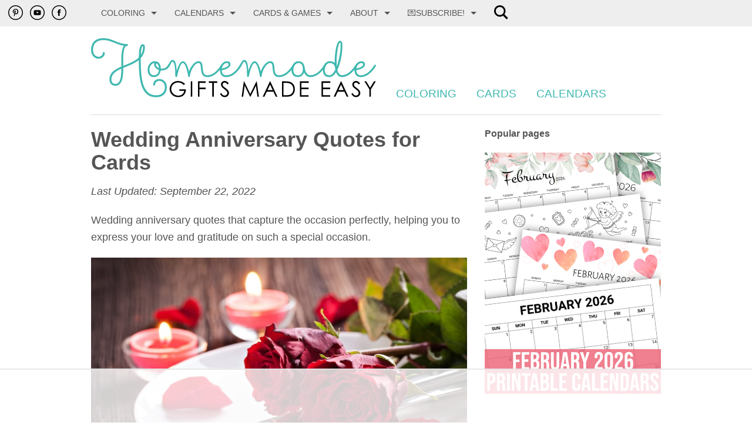

--- FILE ---
content_type: text/html; charset=UTF-8
request_url: https://www.homemade-gifts-made-easy.com/wedding-anniversary-quotes.html
body_size: 20079
content:
<!doctype html>
<html lang="en">
<head> <meta charset="utf-8"/>
<title>65+ Wedding Anniversary Quotes</title>
<meta name="Description" content="Over 65 Wedding anniversary quotes and saying to help you to express your love on such a special occasion.">
<!-- start: SSI zz-end-of-head.shtml --><!--
--><!-- begin zz-end-of-head -->
<meta name="viewport" content="width=device-width, initial-scale=1.0"/>
<!-- Google Tag Manager -->
<script>(function(w,d,s,l,i){w[l]=w[l]||[];w[l].push({'gtm.start':new Date().getTime(),event:'gtm.js'});var f=d.getElementsByTagName(s)[0],j=d.createElement(s),dl=l!='dataLayer'?'&l='+l:'';j.async=true;j.src='https://www.googletagmanager.com/gtm.js?id='+i+dl;f.parentNode.insertBefore(j,f);})(window,document,'script','dataLayer','GTM-KZLJN8');</script>
<!-- End Google Tag Manager -->
<link rel="stylesheet" href="https://www.homemade-gifts-made-easy.com/support-files/app.min.css.pagespeed.ce.tHtJwXpA-9.css">
<!-- Begin Raptive Items -->
<!-- AdThrive Head Tag Manual -->
<script data-no-optimize="1" data-cfasync="false">(function(w,d){w.adthrive=w.adthrive||{};w.adthrive.cmd=w.adthrive.cmd||[];w.adthrive.plugin='adthrive-ads-manual';w.adthrive.host='ads.adthrive.com';var s=d.createElement('script');s.async=true;s.referrerpolicy='no-referrer-when-downgrade';s.src='https://'+w.adthrive.host+'/sites/67994a93c0ed9d61cc5c1c98/ads.min.js?referrer='+w.encodeURIComponent(w.location.href)+'&cb='+(Math.floor(Math.random()*100)+1);var n=d.getElementsByTagName('script')[0];n.parentNode.insertBefore(s,n);})(window,document);</script>
<!-- End of AdThrive Head Tag -->
<!-- end zz-end-of-head -->
<!--
--><!-- end: SSI zz-end-of-head.shtml -->
<meta http-equiv="Content-Type" content="text/html; charset=UTF-8"/>
<script src="https://www.homemade-gifts-made-easy.com/sd/support-files/fix.js.pagespeed.jm.3phKUrh9Pj.js"></script> <!-- start: tool_blocks.sbi_html_head -->
<link rel="icon" type="image/png" href="/xfavicon-48x48.png.pagespeed.ic.Sepayhrc9X.webp" sizes="48x48"> <link rel="icon" type="image/png" href="/xfavicon-16x16.png.pagespeed.ic.kgvv_zopbT.webp" sizes="16x16"> <link rel="icon" type="image/png" href="/xfavicon-32x32.png.pagespeed.ic.zy7ASYl59E.webp" sizes="32x32"> <link rel="icon" type="image/png" href="/xfavicon-48x48.png.pagespeed.ic.Sepayhrc9X.webp" sizes="48x48"><link rel="canonical" href="https://www.homemade-gifts-made-easy.com/wedding-anniversary-quotes.html"/>
<link rel="alternate" type="application/rss+xml" title="RSS" href="https://www.homemade-gifts-made-easy.com/free-homemade-gift-ideas.xml">
<meta property="og:site_name" content="Homemade-Gifts-Made-Easy.com"/>
<meta property="og:title" content="65+ Wedding Anniversary Quotes"/>
<meta property="og:description" content="Over 65 Wedding anniversary quotes and saying to help you to express your love on such a special occasion."/>
<meta property="og:type" content="article"/>
<meta property="og:url" content="https://www.homemade-gifts-made-easy.com/wedding-anniversary-quotes.html"/>
<meta property="og:image" content="https://www.homemade-gifts-made-easy.com/image-files/wedding-anniversary-quotes-800x533.jpg"/>
<meta property="og:image" content="https://www.homemade-gifts-made-easy.com/image-files/printable-anniversary-cards-montage-1080x1620.png"/>
<meta property="og:image" content="https://www.homemade-gifts-made-easy.com/image-files/anniversary-subway-art-poster-300x300.jpg"/>
<meta property="og:image" content="https://www.homemade-gifts-made-easy.com/free-homemade-gift-ideas-fb.png"/>
<meta property="og:image" content="https://www.homemade-gifts-made-easy.com/image-files/romantic-coupons-300x300.jpg"/>
<meta property="og:image" content="https://www.homemade-gifts-made-easy.com/image-files/personalized-gift-for-boyfriend-300x300.jpg"/>
<meta property="fb:app_id" content="290918430930718"/>
<!-- SD --><link rel="preconnect" href="https://fonts.gstatic.com/" crossorigin>
<script>var https_page=0</script>
<script src="//www.homemade-gifts-made-easy.com/sd/support-files/gdprcookie.js.pagespeed.jm.3c0y0DYqmB.js" async defer></script><!-- end: tool_blocks.sbi_html_head --></head>
<body>
<!-- start: SSI zz-top-body.shtml --><!--
--><!-- Begin zz-top-body -->
<!-- Google Tag Manager (noscript) -->
<noscript><iframe src="https://www.googletagmanager.com/ns.html?id=GTM-KZLJN8" height="0" width="0" style="display:none;visibility:hidden"></iframe></noscript>
<!-- End Google Tag Manager (noscript) -->
<!-- End zz-top-body --><!--
--><!-- end: SSI zz-top-body.shtml -->
<div class="off-canvas-wrap" data-offcanvas>
<div class="inner-wrap">
<!-- start: SSI zz-top-bar.shtml --><!--
--><nav class="top-bar" data-topbar role="navigation" data-options="mobile_show_parent_link:false; custom_back_text:true; back_text:&#9668; BACK">
<ul class="title-area">
<!-- Social icons -->
<li class="name">
<!-- Pinterest Icon -->
<a href="https://www.pinterest.com.au/homemadegift/" style="padding-left:4px; padding-right:4px; margin-left:10px; position:relative; top:8px;">
<img data-lazyload="off" style="height:25px;" src="[data-uri]" alt="pinterest icon homemade gifts made easy">
</a>
<!-- Youtube Icon -->
<a href="https://www.youtube.com/user/homemadegifts" style="padding-left:4px; padding-right:4px; position:relative; top:8px;">
<img data-lazyload="off" style="height:25px;" src="[data-uri]" alt="youtube icon homemade gifts made easy">
</a>
<!-- Facebok Icon -->
<a href="https://www.facebook.com/homemade.gifts.made.easy/" style="padding-left:4px; padding-right:4px; position:relative; top:8px; margin-right:40px;">
<img data-lazyload="off" style="height:25px;" src="[data-uri]" alt="facebook icon homemade gifts made easy">
</a>
</li>
<!-- Remove the class "menu-icon" to get rid of menu icon. Take out "Menu" to just have icon alone -->
<li class="toggle-topbar menu-icon"><a href="#"><span>Menu</span></a></li>
</ul>
<section class="top-bar-section">
<!-- Left Nav Section -->
<ul class="left">
<li class="has-dropdown">
<a href="#">Coloring</a>
<ul class="dropdown">
<li><a href="https://www.homemade-gifts-made-easy.com/winter-coloring-pages.html">Winter Coloring ❄️</a></li>
<li><a href="https://www.homemade-gifts-made-easy.com/new-year-coloring-pages.html">New Year 🎆</a></li>
<li><a href="https://www.homemade-gifts-made-easy.com/valentines-day-coloring-pages.html">Valentine's 💝</a></li>
<li><a href="https://www.homemade-gifts-made-easy.com/coloring-pages.html">Kids</a></li>
<li><a href="https://www.homemade-gifts-made-easy.com/adult-coloring-pages.html">Adults</a></li>
<li><a href="https://www.homemade-gifts-made-easy.com/coloring-pages-for-girls.html">Girls</a></li>
<li><a href="https://www.homemade-gifts-made-easy.com/coloring-pages-for-teens.html">Teens</a></li>
<li><a href="https://www.homemade-gifts-made-easy.com/toddler-coloring-pages.html">Toddlers</a></li>
<li><a href="https://www.homemade-gifts-made-easy.com/animal-coloring-pages.html">Animals</a></li>
<li><a href="https://www.homemade-gifts-made-easy.com/color-by-number-printable.html">Color By Number</a></li>
</ul>
</li>
<li class="has-dropdown">
<a href="#">Calendars</a>
<ul class="dropdown">
<li class="has-dropdown">
<a href="#">Printables by Month and Year</a>
<ul class="dropdown">
<li><a href="https://www.homemade-gifts-made-easy.com/december-2025-calendar.html">December 2025</a></li>
<li><a href="https://www.homemade-gifts-made-easy.com/january-2026-calendar.html">January 2026</a></li>
<li><a href="https://www.homemade-gifts-made-easy.com/february-2026-calendar.html">February 2026</a></li>
<li><a href="https://www.homemade-gifts-made-easy.com/march-2026-calendar.html">March 2026</a></li>
</ul>
</li>
<li><a href="https://www.homemade-gifts-made-easy.com/2026-calendar.html">2026 Printable Calendars</a></li>
<li><a href="https://www.homemade-gifts-made-easy.com/2025-calendar.html">2025 Calendars</a></li>
<li><a href="https://www.homemade-gifts-made-easy.com/weekly-calendar.html">Weekly Calendar Templates</a></li>
<li><a href="https://www.homemade-gifts-made-easy.com/daily-planner-template.html">Daily Planner Templates</a></li>
</ul>
</li>
<li class="has-dropdown">
<a href="#">Cards & Games</a>
<ul class="dropdown">
<li><a href="https://www.homemade-gifts-made-easy.com/free-printable-cards.html">Printable Cards</a></li>
<li><a href="https://www.homemade-gifts-made-easy.com/printable-birthday-cards.html">Birthday Cards</a></li>
<li><a href="https://www.homemade-gifts-made-easy.com/newspaper-generator.html">Newspaper Generator</a></li>
<li><a href="https://www.homemade-gifts-made-easy.com/dot-to-dot-printables.html">Dot-to-Dot Printables</a></li>
<li><a href="https://www.homemade-gifts-made-easy.com/name-tracing-generator.html">Name Tracing Generator</a></li>
<li><a href="https://www.homemade-gifts-made-easy.com/word-search-printable.html">Word Searches</a></li>
<li><a href="https://www.homemade-gifts-made-easy.com/coloring-contest-spring-2025.html">Coloring Contest</a></li>
</ul>
</li>
<li class="has-dropdown">
<a href="#">About</a>
<ul class="dropdown">
<li><a href="https://www.homemade-gifts-made-easy.com/about-me.html">About Us</a></li>
<li><a href="https://www.homemade-gifts-made-easy.com/homemade-gifts-shop.html">Shop</a></li>
<li><a href="https://www.homemade-gifts-made-easy.com/takedown-policy.html">Takedown Policy</a></li>
</ul>
</li>
<!--Beehiiv subscribe form-->
<li class="has-dropdown">
<a href="#">💌Subscribe!</a>
<ul class="dropdown">
<li>
<div id="beehiiv-wrap" style="
							width:384px !important;
							height:171px !important;
							max-width:100% !important;
							overflow:hidden !important;
							">
<iframe id="beehiiv-iframe" src="https://subscribe-forms.beehiiv.com/08af991c-0c4d-41c7-862c-8bc57942b2da" frameborder="0" scrolling="yes" style="
							width:480px !important;
							height:214px !important;
							transform:scale(0.8) !important;
							transform-origin:top left !important;
							margin:0 !important;
							border:0 !important;
							background:transparent !important;
							display:block !important;
							">
</iframe>
</div>
</li>
</ul>
</li>
<!-- Search Icon -->
<li>
<a href="https://www.homemade-gifts-made-easy.com/search.html">
<svg style="position:relative; top:6px;" xmlns="http://www.w3.org/2000/svg" width="24" height="24" viewBox="0 0 24 24">
<title>search icon for homemade gifts made easy</title>
<path d="M23.809 21.646l-6.205-6.205c1.167-1.605 1.857-3.579 1.857-5.711 0-5.365-4.365-9.73-9.731-9.73-5.365 0-9.73 4.365-9.73 9.73 0 5.366 4.365 9.73 9.73 9.73 2.034 0 3.923-.627 5.487-1.698l6.238 6.238 2.354-2.354zm-20.955-11.916c0-3.792 3.085-6.877 6.877-6.877s6.877 3.085 6.877 6.877-3.085 6.877-6.877 6.877c-3.793 0-6.877-3.085-6.877-6.877z"/>
</svg>
</a>
</li>
</ul>
<!-- Right Nav Section -->
<ul class="right">
<!-- Search Icon -->
<!-- <li>
				<a  href="https://www.homemade-gifts-made-easy.com/search.html">
					<svg style="position:relative; top:6px;" xmlns="http://www.w3.org/2000/svg" width="24" height="24" viewBox="0 0 24 24">
						<title>search icon for homemade gifts made easy</title>
						<path d="M23.809 21.646l-6.205-6.205c1.167-1.605 1.857-3.579 1.857-5.711 0-5.365-4.365-9.73-9.731-9.73-5.365 0-9.73 4.365-9.73 9.73 0 5.366 4.365 9.73 9.73 9.73 2.034 0 3.923-.627 5.487-1.698l6.238 6.238 2.354-2.354zm-20.955-11.916c0-3.792 3.085-6.877 6.877-6.877s6.877 3.085 6.877 6.877-3.085 6.877-6.877 6.877c-3.793 0-6.877-3.085-6.877-6.877z"/>
					</svg>
				</a>
			</li> -->
</ul>
</section>
</nav>
<!--
--><!-- end: SSI zz-top-bar.shtml -->
<!-- start: SSI zz-above-header.shtml --><!--
--><!-- begin zz-above-header -->
<!-- end zz-above-header --><!--
--><!-- end: SSI zz-above-header.shtml -->
<!-- start: SSI zz-header.shtml --><!--
--><!-- Begin header -->
<div id="header" class="show-for-medium-up">
<div class="row">
<div class="small-12 columns">
<a href="https://www.homemade-gifts-made-easy.com/index.html">
<!-- HGME Logo -->
<img data-lazyload="off" style="width:50%; max-width:522px; vertical-align:baseline;" alt="Homemade Gifts Made Easy Logo" src="data:image/svg+xml;utf8,%3Csvg xmlns='http://www.w3.org/2000/svg' width='100%25' height='100%25' viewBox='0 0 799 166' fill-rule='nonzero' stroke-linejoin='round' stroke-miterlimit='2' xmlns:v='https://vecta.io/nano'%3E%3Cpath d='M263.5 127.9l-3.3 3.1c-2.4-2.4-5-4.1-7.9-5.4-2.8-1.2-5.6-1.8-8.3-1.8-3.4 0-6.6.8-9.6 2.5s-5.4 3.9-7.1 6.7a16.99 16.99 0 0 0-2.5 9c0 3.2.9 6.3 2.6 9.2s4.1 5.2 7.2 6.9 6.4 2.5 10 2.5c4.4 0 8.1-1.2 11.2-3.7s4.9-5.7 5.4-9.7h-13.7v-4.1H266c0 6.6-2 11.9-5.9 15.8s-9.1 5.8-15.6 5.8c-7.9 0-14.2-2.7-18.8-8.1-3.6-4.2-5.3-9-5.3-14.4 0-4.1 1-7.8 3.1-11.3 2-3.5 4.8-6.2 8.4-8.2s7.6-3 12.1-3c3.6 0 7.1.7 10.3 2 3.1 1.2 6.2 3.3 9.2 6.2zm16.1-7.2h4.3v42.9h-4.3zm20.1 0h21.5v4.2H304v13.4h17.2v4.2H304v21.1h-4.3v-42.9zm30.7 4.2v-4.2h23.5v4.2h-9.6v38.7h-4.4v-38.7h-9.5zm31.2 30.7l3.6-2.2c2.6 4.7 5.5 7.1 8.9 7.1 1.4 0 2.8-.3 4.1-1a7.58 7.58 0 0 0 2.9-2.7c.7-1.1 1-2.3 1-3.6 0-1.4-.5-2.8-1.5-4.2-1.3-1.9-3.8-4.2-7.3-6.9-3.6-2.7-5.8-4.7-6.7-5.9-1.5-2-2.3-4.2-2.3-6.6 0-1.9.4-3.6 1.3-5.1s2.2-2.7 3.8-3.6 3.4-1.3 5.3-1.3c2 0 3.9.5 5.7 1.5s3.6 2.8 5.6 5.5l-3.5 2.7c-1.6-2.1-3-3.5-4.1-4.2s-2.4-1-3.7-1c-1.7 0-3.1.5-4.2 1.6-1.1 1-1.6 2.3-1.6 3.9 0 .9.2 1.8.6 2.7s1.1 1.8 2.1 2.9c.6.5 2.4 2 5.5 4.3 3.7 2.7 6.3 5.2 7.6 7.3 1.4 2.1 2.1 4.3 2.1 6.4 0 3.1-1.2 5.8-3.5 8.1s-5.2 3.4-8.6 3.4c-2.6 0-5-.7-7.1-2.1s-4.2-3.8-6-7zm60.7 8l6.1-42.9h.7l17.4 35.2 17.3-35.2h.7l6.2 42.9h-4.2l-4.2-30.7-15.2 30.7H446l-15.3-30.9-4.2 30.9h-4.2zm80.3-42.9l20 42.9H518l-6.7-14.1h-18.5l-6.7 14.1h-4.8l20.3-42.9h1zm-.5 9.1l-7.4 15.5h14.7l-7.3-15.5zm33.2 33.8v-42.9h8.9c6.4 0 11.1.5 14 1.5 4.2 1.5 7.4 4 9.8 7.6 2.3 3.6 3.5 7.9 3.5 12.9 0 4.3-.9 8.1-2.8 11.3-1.9 3.3-4.3 5.7-7.2 7.2-3 1.6-7.1 2.3-12.5 2.3h-13.7v.1zm4.1-4.1h5c5.9 0 10-.4 12.3-1.1 3.2-1 5.8-2.9 7.6-5.7s2.8-6.1 2.8-10c0-4.1-1-7.7-3-10.6s-4.8-4.9-8.4-6c-2.7-.8-7.1-1.2-13.3-1.2h-3v34.6zm46.3-38.8h24.6v4.2H590v13.4h20.1v4.2H590v16.9h20.1v4.2h-24.4v-42.9zm60.5 0h24.6v4.2h-20.3v13.4h20.1v4.2h-20.1v16.9h20.1v4.2h-24.4v-42.9zm55.5 0l20 42.9h-4.6l-6.7-14.1h-18.5l-6.7 14.1h-4.8l20.3-42.9h1zm-.6 9.1l-7.4 15.5h14.7l-7.3-15.5zm28.8 25.8l3.6-2.2c2.6 4.7 5.5 7.1 8.9 7.1 1.4 0 2.8-.3 4.1-1a7.58 7.58 0 0 0 2.9-2.7c.7-1.1 1-2.3 1-3.6 0-1.4-.5-2.8-1.5-4.2-1.3-1.9-3.8-4.2-7.3-6.9-3.6-2.7-5.8-4.7-6.7-5.9-1.5-2-2.3-4.2-2.3-6.6 0-1.9.4-3.6 1.3-5.1s2.2-2.7 3.8-3.6 3.4-1.3 5.3-1.3c2 0 3.9.5 5.7 1.5s3.6 2.8 5.6 5.5l-3.5 2.7c-1.6-2.1-3-3.5-4.1-4.2s-2.4-1-3.7-1c-1.7 0-3.1.5-4.2 1.6-1.1 1-1.6 2.3-1.6 3.9 0 .9.2 1.8.6 2.7s1.1 1.8 2.1 2.9c.6.5 2.4 2 5.5 4.3 3.7 2.7 6.3 5.2 7.6 7.3 1.4 2.1 2.1 4.3 2.1 6.4 0 3.1-1.2 5.8-3.5 8.1-2.4 2.3-5.2 3.4-8.6 3.4-2.6 0-5-.7-7.1-2.1-2.3-1.4-4.2-3.8-6-7zm36.8-34.9h4.9l11 17.7 10.8-17.7h5l-13.6 22.4v20.5h-4.2v-20.5l-13.9-22.4z'/%3E%3Cg fill='%233fb8af'%3E%3Cpath d='M133.9 61.1C121.7 71.2 105 77 90.1 83.1v6.4c0 30.2-8.4 43.6-21.6 43.6-10.5 0-17-7.4-17-17.7 0-18.9 15.1-28 33.3-35.8V59.4c0-20.1 2.9-32.3 7.4-38.1-20.2-2.9-37.4-16-56.7-16-21.9 0-30.1 11.4-30.1 27.6 0 11.1 6.4 19.2 16 19.2 6.3 0 11.6-5.5 11.6-10.4 0-1.7.6-2.8 2.8-2.8 1.8 0 2.6 1.7 2.6 2.8 0 7.4-6.5 15.6-17 15.6C8.7 57.3 0 47.1 0 32.9 0 13.7 10.6 0 35.4 0c23.2 0 40.7 16.5 64.4 16.5 1.9 0 3.6.6 3.6 2.7 0 1.9-1.5 2.7-2.9 2.7-6 0-10.4 10.1-10.4 37.2v18.3C105.8 71 122.9 65 133.9 54c.4-20.1 2.4-37 10.9-37 5.4 0 6 5 6 7.9 0 13.4-4.6 23.3-11.5 31v5c0 48.5 3.8 98.7 42.7 98.7v.1c16.4 0 25-9.3 25-22.5 0-10.4-6.4-17.9-16-17.9-6.5 0-11.6 5.5-11.6 10.4 0 1.7-.6 2.8-2.8 2.8-1.8 0-2.6-1.7-2.6-2.8 0-7.4 6.5-15.6 17-15.6 12.7 0 21.4 9.7 21.4 23.2 0 16.1-10.4 27.8-30.3 27.8-44.3-.1-48.2-53.4-48.2-104zM84.8 89.4v-4.1c-15.7 6.9-27.9 15-27.9 30.2 0 7.2 4.5 12.4 11.6 12.4 10.3 0 16.3-12.1 16.3-38.5zM139.6 47c3.8-5.9 6.1-13.1 6.1-22 0-.9-.4-2.6-1.2-2.6-2.5 0-4.2 10.8-4.9 24.6zm56 38.1c.6.1 1.4.1 2 .1 8.3 0 12.8-1.9 18-9.7.9-1.3 1.8-2.7 3.1-2.7s2.6.8 2.6 1.9c0 .9-.9 2.9-1.9 4.5-5.4 7.9-12 11.1-21.8 11.1-.8 0-1.5 0-2.3-.1-1.4 9.9-8.2 18.6-18.8 18.6-10.5 0-17.9-6.5-17.9-21 0-11.4 8.3-23.4 19.6-23.4s17.1 8.4 17.4 20.7zm-5.2 4c-7-2.4-13.6-8.2-13.6-15.9 0-1.4.1-2.7.6-3.7-7.6.6-13.7 9.9-13.7 18.3 0 10.9 5.4 15.9 12.8 15.9 8.5 0 13-6.9 13.9-14.6zm-6.7-18.3c-1 .3-1.8 1-1.8 2.4 0 4.9 3.8 8.6 8.4 10.5-.4-6-2.6-10.7-6.6-12.9z'/%3E%3Cpath d='M217.4 80.3c-1.3 0-2.6-.9-2.6-2.4 0-.9.9-2.3.9-2.3 6.7-10.9 7.7-14.5 13.2-14.5 6.7 0 9 5.6 11.3 29.8 3.7-11.8 9.7-26.5 17.5-26.5 8.3 0 13.9 16.6 17 28.7 4.7-13.8 15.4-28.7 27-28.7 9.7 0 10.8 9.9 11.6 20.6.8 9.5 1.7 18.7 13.1 18.7 16.9 0 30.5-16.5 37.8-28.2 0 0 .8-1.4 2.3-1.4 1.4 0 2.4.9 2.4 2 0 1.3-1 3.1-1 3.1-8.1 12.4-22.8 29.6-41.5 29.6-15.2 0-17.3-12.2-18.2-23-.8-8.6-.9-16.3-6.7-16.3-11.9 0-23.2 22.8-24.2 36.7-.1 1.3-1.3 2.4-2.6 2.4a2.65 2.65 0 0 1-2.6-2.6c0-1.8-6.1-36.6-14.6-36.6-8.7 0-16.1 37.1-16.1 37.1-.4 1.2-1.3 2-2.6 2-1.4 0-2.6-1.2-2.6-2.4 0-35.1-5.1-40.1-7.6-40.1-3.2 0-5 6.5-9.5 13.1.1.5-.6 1.2-1.7 1.2z'/%3E%3Cpath d='M390.9 73.4c0 11.3-20.1 15.5-24.4 16.3.5 9.7 5.6 14.1 12.7 14.1 17 0 30.5-16.5 37.8-28.2 0 0 .8-1.4 2.3-1.4 1.4 0 2.4.9 2.4 2 0 1.3-1 3.1-1 3.1-8.1 12.4-22.8 29.6-41.5 29.6-10.5 0-17.9-6.5-17.9-21 0-11.4 8.3-23.4 19.6-23.4 6.3-.1 10 3.5 10 8.9zm-24.3 11.3c6.1-1.2 19.2-4.4 19.2-11.4 0-2.3-1.9-3.8-5-3.8-7 0-12.9 7.4-14.2 15.2z'/%3E%3Cpath d='M418.5 80.3c-1.3 0-2.6-.9-2.6-2.4 0-.9.9-2.3.9-2.3 6.7-10.9 7.7-14.5 13.2-14.5 6.7 0 9 5.6 11.3 29.8 3.7-11.8 9.7-26.5 17.5-26.5 8.3 0 13.9 16.6 17 28.7 4.7-13.8 15.4-28.7 27-28.7 9.7 0 10.8 9.9 11.6 20.6.8 9.5 1.7 18.7 13.1 18.7 16.9 0 30.5-16.5 37.8-28.2 0 0 .8-1.4 2.3-1.4 1.4 0 2.4.9 2.4 2 0 1.3-1 3.1-1 3.1-8.1 12.4-22.8 29.6-41.5 29.6-15.2 0-17.3-12.2-18.2-23-.8-8.6-.9-16.3-6.7-16.3-11.9 0-23.2 22.8-24.2 36.7-.1 1.3-1.3 2.4-2.6 2.4a2.65 2.65 0 0 1-2.6-2.6c0-1.8-6.1-36.6-14.6-36.6-8.7 0-16.1 37.1-16.1 37.1-.4 1.2-1.3 2-2.6 2-1.4 0-2.6-1.2-2.6-2.4 0-35.1-5.1-40.1-7.5-40.1-3.2 0-5 6.5-9.5 13.1-.1.5-.7 1.2-1.8 1.2z'/%3E%3Cpath d='M598.9 81.5c1.5 11.5 5.9 22.1 16.6 22.1 17 0 30.5-16.5 37.8-28.2 0 0 1-1.4 2.3-1.4 1.4 0 2.4.9 2.4 2 0 1.3-1 3.1-1 3.1-8.1 12.4-22.8 29.6-41.5 29.6-9.3 0-14.8-5.4-18.2-12.9-2.7 7.3-8.7 12.9-17.3 12.9-10.5 0-17.9-6.1-17.9-19.7 0-12 6.8-24.6 19.6-24.6 10.2.1 15.8 6.9 17.2 17.1zm-17.1-11.9c-9.3 0-14.5 10-14.5 19.5 0 10 5.4 14.6 12.8 14.6 9.5 0 13.9-8.7 13.9-17.4 0-9.9-3.9-16.7-12.2-16.7z'/%3E%3Cpath d='M743.6 74.1c1.4 0 2.4.9 2.4 2 0 1.3-1 3.1-1 3.1-8.1 12.4-22.8 29.6-41.5 29.6-8.6 0-13.4-5.8-16.4-13.7-5.2 8.4-11.6 13.7-19.1 13.7-10.5 0-17.9-6.1-17.9-19.7 0-12 6.8-24.7 19.6-24.7 5.8 0 10.2 1.7 13.6 4.6v-3.5c0-27.4 5.8-58 14.8-58 4.7 0 6.8 4.4 6.8 12.4 0 21.8-5.1 50.3-14.3 69 1.9 8.3 5.8 14.7 12.9 14.7 17 0 30.5-16.5 37.8-28.2 0 .1 1.1-1.3 2.3-1.3zm-75.5 29.6c6.4 0 12.2-6.4 17-16.1-.4-2-.8-4.1-1-6.3-1.4-7.2-6-11.8-14.3-11.8-9.3 0-14.5 10.1-14.5 19.6 0 10 5.3 14.6 12.8 14.6zm20.4-38.2c0 4 0 8.6.5 13.2 6.8-18 10.9-42 10.9-58.7 0-4.5-.3-7.3-1.5-7.3-4.7 0-9.9 29.8-9.9 52.8z'/%3E%3Cpath d='M768.1 73.4c0 11.3-20.1 15.5-24.4 16.3.5 9.7 5.6 14.1 12.7 14.1 17 0 30.5-16.5 37.8-28.2 0 0 .8-1.4 2.3-1.4 1.4 0 2.4.9 2.4 2 0 1.3-1 3.1-1 3.1-8.1 12.4-22.8 29.6-41.5 29.6-10.5 0-17.9-6.5-17.9-21 0-11.4 8.3-23.4 19.6-23.4 6.3-.1 10 3.5 10 8.9zm-24.3 11.3c6.1-1.2 19.2-4.4 19.2-11.4 0-2.3-1.9-3.8-5-3.8-7.1 0-12.9 7.4-14.2 15.2z'/%3E%3C/g%3E%3C/svg%3E"/>
</a>
<ul>
<!-- IF YOU UPDATE THIS ALSO CONSIDER UPDATING NAV (zz-top-bar.shtml) -->
<!-- <li><a  href="https://www.homemade-gifts-made-easy.com/homemade-gifts-shop.html">Shop</a></li> -->
<li><a href="https://www.homemade-gifts-made-easy.com/coloring-pages.html">Coloring</a></li>
<li><a href="https://www.homemade-gifts-made-easy.com/free-printable-cards.html">Cards</a></li>
<li><a href="https://www.homemade-gifts-made-easy.com/2026-calendar.html">Calendars</a></li>
</ul>
</div>
</div>
</div>
<div id="header" class="show-for-small-only">
<div class="row">
<div class="small-12 columns" style="text-align:center;">
<a href="https://www.homemade-gifts-made-easy.com/index.html">
<!-- HGME Logo -->
<img data-lazyload="off" style="vertical-align:baseline; width:300px;" alt="Homemade Gifts Made Easy Logo" src="data:image/svg+xml;utf8,%3Csvg xmlns='http://www.w3.org/2000/svg' width='100%25' height='100%25' viewBox='0 0 799 166' fill-rule='nonzero' stroke-linejoin='round' stroke-miterlimit='2' xmlns:v='https://vecta.io/nano'%3E%3Cpath d='M263.5 127.9l-3.3 3.1c-2.4-2.4-5-4.1-7.9-5.4-2.8-1.2-5.6-1.8-8.3-1.8-3.4 0-6.6.8-9.6 2.5s-5.4 3.9-7.1 6.7a16.99 16.99 0 0 0-2.5 9c0 3.2.9 6.3 2.6 9.2s4.1 5.2 7.2 6.9 6.4 2.5 10 2.5c4.4 0 8.1-1.2 11.2-3.7s4.9-5.7 5.4-9.7h-13.7v-4.1H266c0 6.6-2 11.9-5.9 15.8s-9.1 5.8-15.6 5.8c-7.9 0-14.2-2.7-18.8-8.1-3.6-4.2-5.3-9-5.3-14.4 0-4.1 1-7.8 3.1-11.3 2-3.5 4.8-6.2 8.4-8.2s7.6-3 12.1-3c3.6 0 7.1.7 10.3 2 3.1 1.2 6.2 3.3 9.2 6.2zm16.1-7.2h4.3v42.9h-4.3zm20.1 0h21.5v4.2H304v13.4h17.2v4.2H304v21.1h-4.3v-42.9zm30.7 4.2v-4.2h23.5v4.2h-9.6v38.7h-4.4v-38.7h-9.5zm31.2 30.7l3.6-2.2c2.6 4.7 5.5 7.1 8.9 7.1 1.4 0 2.8-.3 4.1-1a7.58 7.58 0 0 0 2.9-2.7c.7-1.1 1-2.3 1-3.6 0-1.4-.5-2.8-1.5-4.2-1.3-1.9-3.8-4.2-7.3-6.9-3.6-2.7-5.8-4.7-6.7-5.9-1.5-2-2.3-4.2-2.3-6.6 0-1.9.4-3.6 1.3-5.1s2.2-2.7 3.8-3.6 3.4-1.3 5.3-1.3c2 0 3.9.5 5.7 1.5s3.6 2.8 5.6 5.5l-3.5 2.7c-1.6-2.1-3-3.5-4.1-4.2s-2.4-1-3.7-1c-1.7 0-3.1.5-4.2 1.6-1.1 1-1.6 2.3-1.6 3.9 0 .9.2 1.8.6 2.7s1.1 1.8 2.1 2.9c.6.5 2.4 2 5.5 4.3 3.7 2.7 6.3 5.2 7.6 7.3 1.4 2.1 2.1 4.3 2.1 6.4 0 3.1-1.2 5.8-3.5 8.1s-5.2 3.4-8.6 3.4c-2.6 0-5-.7-7.1-2.1s-4.2-3.8-6-7zm60.7 8l6.1-42.9h.7l17.4 35.2 17.3-35.2h.7l6.2 42.9h-4.2l-4.2-30.7-15.2 30.7H446l-15.3-30.9-4.2 30.9h-4.2zm80.3-42.9l20 42.9H518l-6.7-14.1h-18.5l-6.7 14.1h-4.8l20.3-42.9h1zm-.5 9.1l-7.4 15.5h14.7l-7.3-15.5zm33.2 33.8v-42.9h8.9c6.4 0 11.1.5 14 1.5 4.2 1.5 7.4 4 9.8 7.6 2.3 3.6 3.5 7.9 3.5 12.9 0 4.3-.9 8.1-2.8 11.3-1.9 3.3-4.3 5.7-7.2 7.2-3 1.6-7.1 2.3-12.5 2.3h-13.7v.1zm4.1-4.1h5c5.9 0 10-.4 12.3-1.1 3.2-1 5.8-2.9 7.6-5.7s2.8-6.1 2.8-10c0-4.1-1-7.7-3-10.6s-4.8-4.9-8.4-6c-2.7-.8-7.1-1.2-13.3-1.2h-3v34.6zm46.3-38.8h24.6v4.2H590v13.4h20.1v4.2H590v16.9h20.1v4.2h-24.4v-42.9zm60.5 0h24.6v4.2h-20.3v13.4h20.1v4.2h-20.1v16.9h20.1v4.2h-24.4v-42.9zm55.5 0l20 42.9h-4.6l-6.7-14.1h-18.5l-6.7 14.1h-4.8l20.3-42.9h1zm-.6 9.1l-7.4 15.5h14.7l-7.3-15.5zm28.8 25.8l3.6-2.2c2.6 4.7 5.5 7.1 8.9 7.1 1.4 0 2.8-.3 4.1-1a7.58 7.58 0 0 0 2.9-2.7c.7-1.1 1-2.3 1-3.6 0-1.4-.5-2.8-1.5-4.2-1.3-1.9-3.8-4.2-7.3-6.9-3.6-2.7-5.8-4.7-6.7-5.9-1.5-2-2.3-4.2-2.3-6.6 0-1.9.4-3.6 1.3-5.1s2.2-2.7 3.8-3.6 3.4-1.3 5.3-1.3c2 0 3.9.5 5.7 1.5s3.6 2.8 5.6 5.5l-3.5 2.7c-1.6-2.1-3-3.5-4.1-4.2s-2.4-1-3.7-1c-1.7 0-3.1.5-4.2 1.6-1.1 1-1.6 2.3-1.6 3.9 0 .9.2 1.8.6 2.7s1.1 1.8 2.1 2.9c.6.5 2.4 2 5.5 4.3 3.7 2.7 6.3 5.2 7.6 7.3 1.4 2.1 2.1 4.3 2.1 6.4 0 3.1-1.2 5.8-3.5 8.1-2.4 2.3-5.2 3.4-8.6 3.4-2.6 0-5-.7-7.1-2.1-2.3-1.4-4.2-3.8-6-7zm36.8-34.9h4.9l11 17.7 10.8-17.7h5l-13.6 22.4v20.5h-4.2v-20.5l-13.9-22.4z'/%3E%3Cg fill='%233fb8af'%3E%3Cpath d='M133.9 61.1C121.7 71.2 105 77 90.1 83.1v6.4c0 30.2-8.4 43.6-21.6 43.6-10.5 0-17-7.4-17-17.7 0-18.9 15.1-28 33.3-35.8V59.4c0-20.1 2.9-32.3 7.4-38.1-20.2-2.9-37.4-16-56.7-16-21.9 0-30.1 11.4-30.1 27.6 0 11.1 6.4 19.2 16 19.2 6.3 0 11.6-5.5 11.6-10.4 0-1.7.6-2.8 2.8-2.8 1.8 0 2.6 1.7 2.6 2.8 0 7.4-6.5 15.6-17 15.6C8.7 57.3 0 47.1 0 32.9 0 13.7 10.6 0 35.4 0c23.2 0 40.7 16.5 64.4 16.5 1.9 0 3.6.6 3.6 2.7 0 1.9-1.5 2.7-2.9 2.7-6 0-10.4 10.1-10.4 37.2v18.3C105.8 71 122.9 65 133.9 54c.4-20.1 2.4-37 10.9-37 5.4 0 6 5 6 7.9 0 13.4-4.6 23.3-11.5 31v5c0 48.5 3.8 98.7 42.7 98.7v.1c16.4 0 25-9.3 25-22.5 0-10.4-6.4-17.9-16-17.9-6.5 0-11.6 5.5-11.6 10.4 0 1.7-.6 2.8-2.8 2.8-1.8 0-2.6-1.7-2.6-2.8 0-7.4 6.5-15.6 17-15.6 12.7 0 21.4 9.7 21.4 23.2 0 16.1-10.4 27.8-30.3 27.8-44.3-.1-48.2-53.4-48.2-104zM84.8 89.4v-4.1c-15.7 6.9-27.9 15-27.9 30.2 0 7.2 4.5 12.4 11.6 12.4 10.3 0 16.3-12.1 16.3-38.5zM139.6 47c3.8-5.9 6.1-13.1 6.1-22 0-.9-.4-2.6-1.2-2.6-2.5 0-4.2 10.8-4.9 24.6zm56 38.1c.6.1 1.4.1 2 .1 8.3 0 12.8-1.9 18-9.7.9-1.3 1.8-2.7 3.1-2.7s2.6.8 2.6 1.9c0 .9-.9 2.9-1.9 4.5-5.4 7.9-12 11.1-21.8 11.1-.8 0-1.5 0-2.3-.1-1.4 9.9-8.2 18.6-18.8 18.6-10.5 0-17.9-6.5-17.9-21 0-11.4 8.3-23.4 19.6-23.4s17.1 8.4 17.4 20.7zm-5.2 4c-7-2.4-13.6-8.2-13.6-15.9 0-1.4.1-2.7.6-3.7-7.6.6-13.7 9.9-13.7 18.3 0 10.9 5.4 15.9 12.8 15.9 8.5 0 13-6.9 13.9-14.6zm-6.7-18.3c-1 .3-1.8 1-1.8 2.4 0 4.9 3.8 8.6 8.4 10.5-.4-6-2.6-10.7-6.6-12.9z'/%3E%3Cpath d='M217.4 80.3c-1.3 0-2.6-.9-2.6-2.4 0-.9.9-2.3.9-2.3 6.7-10.9 7.7-14.5 13.2-14.5 6.7 0 9 5.6 11.3 29.8 3.7-11.8 9.7-26.5 17.5-26.5 8.3 0 13.9 16.6 17 28.7 4.7-13.8 15.4-28.7 27-28.7 9.7 0 10.8 9.9 11.6 20.6.8 9.5 1.7 18.7 13.1 18.7 16.9 0 30.5-16.5 37.8-28.2 0 0 .8-1.4 2.3-1.4 1.4 0 2.4.9 2.4 2 0 1.3-1 3.1-1 3.1-8.1 12.4-22.8 29.6-41.5 29.6-15.2 0-17.3-12.2-18.2-23-.8-8.6-.9-16.3-6.7-16.3-11.9 0-23.2 22.8-24.2 36.7-.1 1.3-1.3 2.4-2.6 2.4a2.65 2.65 0 0 1-2.6-2.6c0-1.8-6.1-36.6-14.6-36.6-8.7 0-16.1 37.1-16.1 37.1-.4 1.2-1.3 2-2.6 2-1.4 0-2.6-1.2-2.6-2.4 0-35.1-5.1-40.1-7.6-40.1-3.2 0-5 6.5-9.5 13.1.1.5-.6 1.2-1.7 1.2z'/%3E%3Cpath d='M390.9 73.4c0 11.3-20.1 15.5-24.4 16.3.5 9.7 5.6 14.1 12.7 14.1 17 0 30.5-16.5 37.8-28.2 0 0 .8-1.4 2.3-1.4 1.4 0 2.4.9 2.4 2 0 1.3-1 3.1-1 3.1-8.1 12.4-22.8 29.6-41.5 29.6-10.5 0-17.9-6.5-17.9-21 0-11.4 8.3-23.4 19.6-23.4 6.3-.1 10 3.5 10 8.9zm-24.3 11.3c6.1-1.2 19.2-4.4 19.2-11.4 0-2.3-1.9-3.8-5-3.8-7 0-12.9 7.4-14.2 15.2z'/%3E%3Cpath d='M418.5 80.3c-1.3 0-2.6-.9-2.6-2.4 0-.9.9-2.3.9-2.3 6.7-10.9 7.7-14.5 13.2-14.5 6.7 0 9 5.6 11.3 29.8 3.7-11.8 9.7-26.5 17.5-26.5 8.3 0 13.9 16.6 17 28.7 4.7-13.8 15.4-28.7 27-28.7 9.7 0 10.8 9.9 11.6 20.6.8 9.5 1.7 18.7 13.1 18.7 16.9 0 30.5-16.5 37.8-28.2 0 0 .8-1.4 2.3-1.4 1.4 0 2.4.9 2.4 2 0 1.3-1 3.1-1 3.1-8.1 12.4-22.8 29.6-41.5 29.6-15.2 0-17.3-12.2-18.2-23-.8-8.6-.9-16.3-6.7-16.3-11.9 0-23.2 22.8-24.2 36.7-.1 1.3-1.3 2.4-2.6 2.4a2.65 2.65 0 0 1-2.6-2.6c0-1.8-6.1-36.6-14.6-36.6-8.7 0-16.1 37.1-16.1 37.1-.4 1.2-1.3 2-2.6 2-1.4 0-2.6-1.2-2.6-2.4 0-35.1-5.1-40.1-7.5-40.1-3.2 0-5 6.5-9.5 13.1-.1.5-.7 1.2-1.8 1.2z'/%3E%3Cpath d='M598.9 81.5c1.5 11.5 5.9 22.1 16.6 22.1 17 0 30.5-16.5 37.8-28.2 0 0 1-1.4 2.3-1.4 1.4 0 2.4.9 2.4 2 0 1.3-1 3.1-1 3.1-8.1 12.4-22.8 29.6-41.5 29.6-9.3 0-14.8-5.4-18.2-12.9-2.7 7.3-8.7 12.9-17.3 12.9-10.5 0-17.9-6.1-17.9-19.7 0-12 6.8-24.6 19.6-24.6 10.2.1 15.8 6.9 17.2 17.1zm-17.1-11.9c-9.3 0-14.5 10-14.5 19.5 0 10 5.4 14.6 12.8 14.6 9.5 0 13.9-8.7 13.9-17.4 0-9.9-3.9-16.7-12.2-16.7z'/%3E%3Cpath d='M743.6 74.1c1.4 0 2.4.9 2.4 2 0 1.3-1 3.1-1 3.1-8.1 12.4-22.8 29.6-41.5 29.6-8.6 0-13.4-5.8-16.4-13.7-5.2 8.4-11.6 13.7-19.1 13.7-10.5 0-17.9-6.1-17.9-19.7 0-12 6.8-24.7 19.6-24.7 5.8 0 10.2 1.7 13.6 4.6v-3.5c0-27.4 5.8-58 14.8-58 4.7 0 6.8 4.4 6.8 12.4 0 21.8-5.1 50.3-14.3 69 1.9 8.3 5.8 14.7 12.9 14.7 17 0 30.5-16.5 37.8-28.2 0 .1 1.1-1.3 2.3-1.3zm-75.5 29.6c6.4 0 12.2-6.4 17-16.1-.4-2-.8-4.1-1-6.3-1.4-7.2-6-11.8-14.3-11.8-9.3 0-14.5 10.1-14.5 19.6 0 10 5.3 14.6 12.8 14.6zm20.4-38.2c0 4 0 8.6.5 13.2 6.8-18 10.9-42 10.9-58.7 0-4.5-.3-7.3-1.5-7.3-4.7 0-9.9 29.8-9.9 52.8z'/%3E%3Cpath d='M768.1 73.4c0 11.3-20.1 15.5-24.4 16.3.5 9.7 5.6 14.1 12.7 14.1 17 0 30.5-16.5 37.8-28.2 0 0 .8-1.4 2.3-1.4 1.4 0 2.4.9 2.4 2 0 1.3-1 3.1-1 3.1-8.1 12.4-22.8 29.6-41.5 29.6-10.5 0-17.9-6.5-17.9-21 0-11.4 8.3-23.4 19.6-23.4 6.3-.1 10 3.5 10 8.9zm-24.3 11.3c6.1-1.2 19.2-4.4 19.2-11.4 0-2.3-1.9-3.8-5-3.8-7.1 0-12.9 7.4-14.2 15.2z'/%3E%3C/g%3E%3C/svg%3E"/>
</a>
</div>
</div>
</div>
<div class="row">
<div class="small-12 columns">
<hr>
</div>
</div>
<!-- End header --><!--
--><!-- end: SSI zz-header.shtml -->
<!-- start: SSI zz-below-header.shtml --><!--
--><!-- begin zz-below-header -->
<!-- end zz-below-header --><!--
--><!-- end: SSI zz-below-header.shtml -->
<div role="main" class="row">
<article>
<!-- start: SSI zz-above-h1.shtml --><!--
--><!-- begin zz-above-h1 -->
<!--INFOLINKS_OFF-->
<!-- end zz-above-h1 --><!--
--><!-- end: SSI zz-above-h1.shtml -->
<h1>
Wedding Anniversary Quotes for Cards
</h1>
<p>
<i>
Last Updated: September 22, 2022
</i>
</p>
<!-- start: SSI zz-below-h1.shtml --><!--
--><!-- begin zz-below-h1 -->
<!-- end zz-below-h1 --><!--
--><!-- end: SSI zz-below-h1.shtml -->
<p>
Wedding anniversary quotes that capture the occasion perfectly, helping you to express your love and gratitude on such a special occasion.
</p>
<!-- start: SSI zz-below-paragraph-1.shtml --><!--
--><!-- begin zz-below-paragraph-1 -->
<!--INFOLINKS_ON-->
<!-- 
!!!!!!!!!!!!!!!!!!!!!!!!!!!!!!!!!!!!!!!!!!!!!!!!!!!!
IMPORTANT! UPDATE ADS.TXT IF WE TURN ADSENSE BACK ON
!!!!!!!!!!!!!!!!!!!!!!!!!!!!!!!!!!!!!!!!!!!!!!!!!!!!
 -->
<!-- end zz-below-paragraph-1 --><!--
--><!-- end: SSI zz-below-paragraph-1.shtml -->
<div class="article-img-wrap text-center">
<img class="ss-lazy" data-src="https://www.homemade-gifts-made-easy.com/image-files/wedding-anniversary-quotes-800x533.jpg" height="533" src="[data-uri]" width="800"/>
<div class="pinit">
<a href="http://pinterest.com/pin/create/button/?url=http%3A%2F%2Fwww.homemade-gifts-made-easy.com%2Fwedding-anniversary-quotes.html&media=https%3A%2F%2Fwww.homemade-gifts-made-easy.com%2Fimage-files%2Fwedding-anniversary-quotes-800x533.jpg&description=Anniversary%20Quotes" class="pin-it-button" count-layout="horizontal"><img border="0" src="https://assets.pinterest.com/images/PinExt.png" title="Pin It"/></a>
</div>
</div>
<p>
An anniversary gives you the opportunity to reflect on your relationship, thank your partner for their love and support, and celebrate the wonderful moments and experiences you share together.
</p>
<p>
But sometimes it's hard to put our feelings into words! So here is a collection of wedding anniversary quotes and sayings that we think will help you express your love and appreciation on this special occasion.
</p>
<h2 id="top">Our collection includes...</h2>
<p>
As there are so many wedding anniversary quotes and sayings, I've grouped them into categories. You can click on each link to see a topic, or scroll down the page to read them all.
</p>
<p>
<a href="#you">
On Loving You
</a>
|
<a href="#taught">
You Taught Me
</a>
|
<a href="#imperfection">
Love Despite Imperfections
</a>
|
<a href="#marriage">
On Marriage
</a>
|
<a href="#future">
The Future
</a>
|
<a href="#time">
Love Over Time
</a>
|
<a href="#what">
What is Love?
</a>
|
<a href="#biblical">
Biblical Quotes
</a>
|
<a href="#funny">
Funny Quotes
</a>
</p>
<p>
Click here to go to our collection of <a href="https://www.homemade-gifts-made-easy.com/printable-anniversary-cards.html">free printable anniversary cards</a>.
</p>
<h2 id="you">On Loving You</h2>
<p>A selection of wedding anniversary quotes about "loving you". This first one is my favorite, it's just so sweet!</p>
<p class="poem-left">
I choose you. <br>
And I'll choose you over and over and over.<br>
Without pause, without a doubt, in a heartbeat.<br>
I'll keep choosing you.
<br>
<em>
~ Unknown
</em>
</p>
<br>
<p class="poem-left">
When the world seems more beautiful,<br>
And life even more worth living, <br>
I find I've been thinking of you.
<br>
<em>
~ Anonymous
</em>
</p>
<br>
<p class="poem-left">
"I swear I couldn't love you more than I do right now, and yet I know I will tomorrow."
<br>
<em>
~ Leo Christopher
</em>
</p>
<br>
<p class="poem-left">
"I love two things, you and the rose. The rose for one day, and you forever."
<br>
<em>
~ Anonymous
</em>
</p>
<br>
<p class="poem-left">
"When I say I love you more, I don't mean I love you more than you love me. I mean I love you more than the bad days ahead of us, I love you more than any fight we will ever have. I love you more than the distance between us, I love you more than any obstacle that could try and come between us. I love you the most."
<br>
<em>
~ Unknown
</em>
</p>
<br>
<p class="poem-left">
"You are the sun in my day, <br>
the wind in my sky,<br>
The waves in my ocean, <br>
and the beat in my heart..."
<br>
<em>
~ Anonymous
</em>
</p>
<br>
<p class="poem-left">
"Other men said they have seen angels,<br>
But I have seen thee, and thou art enough. "
<br>
<em>
~ George Moore
</em>
</p>
<h2 id="taught">Taught by You</h2>
<p>I found this small number of wedding anniversary quotes about how your partner can teach you about love.</p>
<p class="poem-left">
"If I know what love is, it is because of you."
<br>
<em>
~ Herman Hesse
</em>
</p>
<br>
<p class="poem-left">
"We are shaped and fashioned by those we love."
<br>
<em>
~ Goethe
</em>
</p>
<br>
<p class="poem-left">
"Love is just a word but you bring it definition."
<br>
<em>
~ Eminem
</em>
</p>
<h2 id="imperfection">
Loved with Imperfections
</h2>
<p>No one is perfect, and if we can truly love each other despite these flaws, that is very special. These happy anniversary quotes capture the essence of love despite our imperfections.</p>
<p class="poem-left">
"The greatest happiness of life is the conviction that we are loved; loved for ourselves, or rather, loved in spite of ourselves."
<br>
<em>
~ Victor Hugo
</em>
</p>
<br>
<p class="poem-left">
"I saw that you were perfect, and so I loved you. Then I saw that you were not perfect and I loved you even more."
<br>
<em>
~ Angelita Lim
</em>
</p>
<br>
<p class="poem-left">
"You don't love someone because they're perfect. You love them in spite of the fact they're not."
<br>
<em>
~ Jodi Picoult
</em>
</p>
<h2 id="marriage">Wedding Anniversary Quotes: On Marriage</h2>
<p>These wedding anniversary quotes and sayings on marriage are so sweet and would be lovely as part of an anniversary speech or written in a card.</p>
<p class="poem-left">
"Marriage is getting to have a sleepover with your best friend every night of the week."
<br>
<em>
~ Christie Cook
</em>
</p>
<br>
<p class="poem-left">
"Love one another and you will be happy. It's as simple and as difficult as that."
<br>
<em>
~ Michael Leunig
</em>
</p>
<br>
<p class="poem-left">
"Marriage is the highest state of friendship. If happy, it lessens our cares by dividing them, at the same time that it doubles our pleasures by mutual participation."
<br>
<em>
~ Samuel Richardson
</em>
</p>
<br>
<p class="poem-left">
"There is nothing nobler or more admirable than when two people who see eye to eye keep house as man and wife, confounding their enemies and delighting their friends."
<br>
<em>
~ Homer
</em>
</p>
<br>
<p class="poem-left">
"I have learned that only two things are necessary to keep one's wife happy. First, let her think she's having her own way. And second, let her have it."
<br>
<em>
~ Lyndon B. Johnson
</em>
</p>
<br>
<p class="poem-left">
"Happy is the man who finds a true friend, and far happier is he who finds that true friend in his wife."
<br>
<em>
~ Franz Schubert
</em>
</p>
<br>
<p class="poem-left">
"The husband who decides to surprise his wife is often very much surprised himself."
<br>
<em>
~ Voltaire
</em>
</p>
<br>
<p class="poem-left">
"In marriage do thou be wise: prefer the person before money, virtue before beauty, the mind before the body; then thou hast a wife, a friend, a companion, a second self."
<br>
<em>
~ William Penn
</em>
</p>
<h2 id="future">Love and the Future</h2>
<p>What better wedding anniversary quote than one which talks about the future that still awaits you?</p>
<p class="poem-left">
"Grow old along with me! The best is yet to be."
<br>
<em>
~ Robert Browning
</em>
</p>
<br>
<p class="poem-left">
"Love does not consist in gazing at each other, but in looking outward together in the same direction."
<br>
<em>
~ Antoine de Saint-Exupery
</em>
</p>
<br>
<p class="poem-left">
"Let us never know what old age is. Let us know the happiness time brings, not count the years."
<br>
<em>
~ Ausonius
</em>
</p>
<br>
<p class="poem-left">
"Cherish all your happy moments; they make a fine cushion for old age."
<br>
<em>
~ Booth Tarkington
</em>
</p>
<h2 id="time">Wedding Anniversary Quotes: Love Over Time</h2>
<p>If you want to reflect on your relationship and how it has matured over time then these wedding anniversary quotes will inspire you.</p>
<p class="poem-left">
"Love seems the swiftest but it is the slowest of all growths. No man or woman really knows what perfect love is until they have been married a quarter of a century."
<br>
<em>
~ Mark Twain
</em>
</p>
<br/>
<p class="poem-left">
"Love at first sight is easy to understand; it's when two people have been looking at each other for a lifetime that it becomes a miracle."
<br>
<em>
~ Sam Levenson
</em>
</p>
<br/>
<p class="poem-left">
"Marriage is like a fine wine, if tended properly, it just gets better with age."
<br>
<em>
~ Unknown
</em>
</p>
<br/>
<p class="poem-left">
"No road is long with good company."
<br>
<em>
~ Turkish Proverb
</em>
</p>
<br/>
<p class="poem-left">
"If I had a flower for every time I thought of you... I could walk through my garden forever."
<br>
<em>
~ Alfred Lord Tennyson
</em>
</p>
<br/>
<p class="poem-left">
"A successful marriage requires falling in love many times, always with the same person."
<br>
<em>
~ Mignon McLaughlin
</em>
</p>
<br/>
<p class="poem-left">
"When marrying, ask yourself this question: Do you believe that you will be able to converse well with this person into your old age? Everything else in marriage is transitory."
<br>
<em>
~ Friedrich Nietzsche
</em>
</p>
<br/>
<p class="poem-left">
"Each day I love you more. Today more than yesterday, and less than tomorrow."
<br>
<em>
~ Rosemonde Gerard
</em>
</p>
<h2 id="what">What Love Is</h2>
<p>These love-themed wedding anniversary quotes and sayings are so beautiful and help you put into words emotions that can be quite hard to express. Perfect for a happy anniversary speech or for including in a card.</p>
<p class="poem-left">
"Love is friendship that has caught fire. It is quiet understanding, mutual confidence, sharing and forgiving. It is loyalty through good and bad times. It settles for less than perfection and makes allowances for human weaknesses."
<br>
<em>
~ Ann Landers
</em>
</p>
<br>
<p class="poem-left">
"Love is composed of a single soul inhabiting two bodies."
<br>
<em>
~ Aristotle
</em>
</p>
<br>
<p class="poem-left">
"Life is the flower for which love is the honey."
<br>
<em>
~ Victor Hugo
</em>
</p>
<br>
<p class="poem-left">
"Love is like a friendship caught on fire. In the beginning a flame, very pretty, often hot and fierce, but still only light and flickering. As love grows older, our hearts mature and our love becomes as coals, deep-burning and unquenchable."
<br>
<em>
~ Bruce Lee
</em>
</p>
<br>
<p class="poem-left">
"To love and be loved is to feel the sun from both sides."
<br>
<em>
~ David Viscott
</em>
</p>
<br>
<p class="poem-left">
"Love is a friendship set to music."
<br>
<em>
~ Joseph Campbell
</em>
</p>
<br>
<p class="poem-left">
"Love is a game that two can play and both win."
<br>
<em>
~ Eva Gabor
</em>
</p>
<br>
<p class="poem-left">
"He who loves, flies, runs, and rejoices; he is free and nothing holds him back."
<br>
<em>
~Henri Matisse
</em>
</p>
<br>
<p class="poem-left">
"Love is the greatest refreshment in life."
<br>
<em>
~ Pablo Picasso
</em>
</p>
<br>
<p class="poem-left">
"Whatever our souls are made of, his and mine are the same."
<br>
<em>
~ Emily Bronte
</em>
</p>
<br>
<p class="poem-left">
"Come live in my heart, and pay no rent."
<br>
<em>
~ Samuel Lover
</em>
</p>
<br>
<p class="poem-left">
"Love is often the fruit of marriage."
<br>
<em>
~ Moliere
</em>
</p>
<br>
<p class="poem-left">
"The feeling of friendship is like that of being comfortably filled with roast beef; love, like being enlivened with champagne."
<br>
<em>
~ Samuel Johnson
</em>
</p>
<br>
<p class="poem-left">
"Romance is the glamour which turns the dust of everyday life into a golden haze."
<br>
<em>
~ Carolyn Gold Heilbrun
</em>
</p>
<br>
<p class="poem-left">
"To love someone deeply gives you strength. Being loved by someone deeply gives you courage."
<br>
<em>
~ Lao Tzu
</em>
</p>
<br>
<p class="poem-left">
"Love doesn't sit there like a stone, it has to be made, like bread; re-made everyday, made new."
<br>
<em>
~ Ursula LeGuin
</em>
</p>
<br>
<p class="poem-left">
"There is only one happiness in life; to love and be loved."
<br>
<em>
~ George Sand
</em>
</p>
<br>
<p class="poem-left">
<i>Piglet:</i> "How do you spell love?" <br>
<i>Pooh:</i> "You don't spell it, you feel it."
<br>
</p>
<br>
<p class="poem-left">
Immature love says: "I love you because I need you." Mature love says "I need you because I love you."
<br>
<em>
~ Erich Fromm
</em>
</p>
<br>
<p class="poem-left">
"To love is nothing. To be loved is something. But to love and be loved, that's everything."
<br>
<em>
~ T. Tolis
</em>
</p>
<h2 id="biblical">Biblical Anniversary Quotes</h2>
<p>Some beautiful bible quotes which work well as wedding anniversary quotes.</p>
<p class="poem-left">
Love is patient, love is kind. It does not envy, it does not boast, it is not proud. It does not dishonor others, it is not self-seeking, it is not easily angered, it keeps no record of wrongs. Love does not delight in evil but rejoices with the truth. It always protects, always trusts, always hopes, always perseveres.
<br>
<em>
1 Corinthians 13:4-7
</em>
</p>
<br>
<p class="poem-left">
Two are better than one, because they have a good reward for their toil. For if they fall, one will lift up his fellow. But woe to him who is alone when he falls and has not another to lift him up! Again, if two lie together, they keep warm, but how can one keep warm alone? And though a man might prevail against one who is alone, two will withstand him - a threefold cord is not quickly broken.
<br>
<em>
Ecclesiastes 4:9-12
</em>
</p>
<br>
<p class="poem-left">
And now these three remain: faith, hope and love. But the greatest of these is love.
<br>
<em>
1 Corinthians 13:13
</em>
</p>
<br>
<p class="poem-left">
Above all, love each other deeply, because love covers over a multitude of sins.
<br>
<em>
1 Peter 4:8
</em>
</p>
<h2 id="funny">Funny Wedding Anniversary Quotes</h2>
<p>Some humorous wedding anniversary quotes for including in a happy anniversary card or speech.</p>
<p class="poem-left">
"We're all a little weird. And life is a little weird. And when we find someone whose weirdness is compatible with ours, we join up with them and fall into mutually satisfying weirdness - and call it love - true love."
<br>
<em>
~ Robert Fulghum
</em>
</p>
<br>
<p class="poem-left">
"Love - a wildly misunderstood although highly desirable malfunction of the heart which weakens the brain."
<br>
<em>
~ Unknown
</em>
</p>
<br>
<p class="poem-left">
"Love is like an hourglass, with the heart filling up as the brain empties."
<br>
<em>
~ Jules Renard
</em>
</p>
<br>
<p class="poem-left">
"Marriage is an alliance entered into by a man who can't sleep with the window shut, and a woman who can't sleep with the window open."
<br>
<em>
~ George Bernard Shaw
</em>
</p>
<br>
<p class="poem-left">
"By all means, marry. If you get a good wife, you'll become happy; if you get a bad one, you'll become a philosopher."
<br>
<em>
~ Socrates
</em>
</p>
<br>
<p class="poem-left">
"I love being married. It's so great to find that one special person you want to annoy for the rest of your life."
<br>
<em>
~ Rita Rudner
</em>
</p>
<br>
<p class="poem-left">
"To keep your marriage brimming, With love in the loving cup, Whenever you're wrong, admit it; Whenever you're right, shut up."
<br>
<em>
~ Ogden Nash
</em>
</p>
<br>
<p class="poem-left">
"A dress that zips up the back will bring a husband and wife together."
<br>
<em>
~ James H. Boren
</em>
</p>
<br>
<p class="poem-left">
"An archaeologist is the best husband a woman can have. The older she gets the more interested he is in her."
<br>
<em>
~ Agatha Christie
</em>
</p>
<br>
<p class="poem-left">
"Marriage, n: the state or condition of a community consisting of a master, a mistress, and two slaves, making in all, two."
<br>
<em>
~ Ambrose Bierce
</em>
</p>
<br>
<p class="poem-left">
"The feeling of friendship is like that of being comfortably filled with roast beef; love, like being enlivened with champagne."
<br>
<em>
~ Samuel Johnson
</em>
</p>
<h2>
Free Printable Anniversary Cards
</h2>
<p>
Check out our sweet collection of <a href="https://www.homemade-gifts-made-easy.com/printable-anniversary-cards.html">printable anniversary cards</a> to give to your husband, wife, or partner, and let them know how special they truly are! There are also some lovely card designs to celebrate your parents' or a friend's anniversary too.
</p>
<div class="article-img-wrap text-center">
<a href="https://www.homemade-gifts-made-easy.com/printable-anniversary-cards.html">
<img alt="printable anniversary cards" class="ss-lazy" data-pin-description="Free Printable Anniversary Cards" data-src="https://www.homemade-gifts-made-easy.com/image-files/printable-anniversary-cards-montage-1080x1620.png" height="1620" src="[data-uri]" width="1080"/>
</a>
<div class="pinit">
<a href="http://pinterest.com/pin/create/button/?url=http%3A%2F%2Fwww.homemade-gifts-made-easy.com%2Fwedding-anniversary-quotes.html&media=https%3A%2F%2Fwww.homemade-gifts-made-easy.com%2Fimage-files%2Fprintable-anniversary-cards-montage-1080x1620.png&description=Free%20Printable%20Anniversary%20Cards" class="pin-it-button" count-layout="horizontal"><img border="0" src="https://assets.pinterest.com/images/PinExt.png" title="Pin It"/></a>
</div>
</div>
<h2>
More Anniversary Ideas
</h2>
<p>
We hope you enjoyed our collection of wedding anniversary quotes!
</p>
<p>
For more romantic, sweet, beautiful, and funny anniversary quotes and wishes inspiration, do take a look at these other articles:
</p>
<ul>
<li><a href="https://www.homemade-gifts-made-easy.com/happy-anniversary.html">Wedding Anniversary Messages</a></li>
<li><a href="https://www.homemade-gifts-made-easy.com/wedding-anniversary-poems.html">Wedding Anniversary Poems and Verses</a></li>
<li><a href="https://www.homemade-gifts-made-easy.com/love-messages-for-him.html">Love Messages for Him</a></li>
<li><a href="https://www.homemade-gifts-made-easy.com/love-quotes-for-him.html">Love Quotes for Him</a></li>
<li><a href="https://www.homemade-gifts-made-easy.com/love-poems-for-him.html">Love Poems for Him</a></li>
<li><a href="https://www.homemade-gifts-made-easy.com/good-morning-messages-for-him.html">Good Morning Messages for Him</a></li>
<li><a href="https://www.homemade-gifts-made-easy.com/love-letters-for-him.html">Love Letters for Him</a></li>
<li><a href="https://www.homemade-gifts-made-easy.com/love-messages-for-her.html">Love Messages for Her</a></li>
<li><a href="https://www.homemade-gifts-made-easy.com/love-quotes-for-her.html">Love Quotes for Her</a></li>
<li><a href="https://www.homemade-gifts-made-easy.com/love-poems-for-her.html">Love Poems for Her</a></li>
<li><a href="https://www.homemade-gifts-made-easy.com/love-poems-for-wife.html">Love Poems for Wife</a></li>
<li><a href="https://www.homemade-gifts-made-easy.com/good-morning-messages-for-her.html">Good Morning Messages for Her</a></li>
<li><a href="https://www.homemade-gifts-made-easy.com/love-letters-for-her.html">Love Letters for Her</a></li>
<li><a href="https://www.homemade-gifts-made-easy.com/paragraphs-for-her.html">Paragraphs for Her</a></li>
<li><a href="https://www.homemade-gifts-made-easy.com/love-messages.html">Love Messages</a></li>
<li><a href="https://www.homemade-gifts-made-easy.com/short-love-quotes.html">Short Love Quotes</a></li>
<li><a href="https://www.homemade-gifts-made-easy.com/love-poems.html">Love Poems</a></li>
</ul>
<p>
We also have <a href="https://www.homemade-gifts-made-easy.com/anniversary-ideas.html">wedding anniversary gift ideas</a> for celebrating those important anniversary milestones!
</p>
<p>
If you're looking for an anniversary gift idea, do check out our personalizable posters, where you can create a special anniversary gift for the special person in your life. Or our personalized love coupons, for a gift which keeps on giving!
</p>
<ul class="also-like-thumb-gallery">
<li>
<div class="liner">
<a href="https://www.homemade-gifts-made-easy.com/anniversary-subway-art-poster.html">
<img alt="wedding anniversary gift marriage statistics poster" class="ss-lazy" data-src="https://www.homemade-gifts-made-easy.com/image-files/anniversary-subway-art-poster-300x300.jpg" height="300" src="[data-uri]" width="300"/>
<div class="caption">
Personalized "Marriage Statistics" Poster
</div>
</a>
</div>
</li>
<li>
<div class="liner">
<a href="https://www.homemade-gifts-made-easy.com/romantic-coupons.html">
<img alt="romantic coupons" class="ss-lazy" data-src="https://www.homemade-gifts-made-easy.com/image-files/romantic-coupons-300x300.jpg" height="300" src="[data-uri]" width="300"/>
<div class="caption">
Romantic Coupons
</div>
</a>
</div>
</li>
<li>
<div class="liner">
<a href="https://www.homemade-gifts-made-easy.com/personalized-gift-for-boyfriend.html">
<img alt="personalized gift for boyfriend" class="ss-lazy" data-src="https://www.homemade-gifts-made-easy.com/image-files/personalized-gift-for-boyfriend-300x300.jpg" height="300" src="[data-uri]" width="300"/>
<div class="caption">
Personalized Couples "Love" Poster
</div>
</a>
</div>
</li>
</ul>
<!-- start: SSI zz-above-returntonav.shtml --><!--
--><!--
--><!-- end: SSI zz-above-returntonav.shtml -->
<ul class="breadcrumbs">
<li><a href="https://www.homemade-gifts-made-easy.com/index.html">Home</a></li>
<li><a href="https://www.homemade-gifts-made-easy.com/wedding-anniversary-gifts.html">Anniversary Gifts</a></li>
<li class="current"><a href="#">Wedding Anniversary Quotes</a></li>
</ul>
<!-- start: SSI zz-above-socialize-it.shtml --><!--
--><!-- begin zz-above-socialize-it -->
<!-- <div class="text-center">
<!~~ FACEBOOK-COMMENT ~~>
</div> -->
<br>
<!-- end zz-above-socialize-it --><!--
--><!-- end: SSI zz-above-socialize-it.shtml -->
<!-- start: SSI zz-socialize-it.shtml --><!--
--><!-- begin zz-socialize-it -->
<!-- SOCIALIZEIT -->
<!-- end zz-socialize-it -->
<!--
--><!-- end: SSI zz-socialize-it.shtml -->
<!-- start: SSI zz-below-socialize-it.shtml --><!--
--><!-- begin zz-below-socialize-it -->
<!-- end zz-below-socialize-it --><!--
--><!-- end: SSI zz-below-socialize-it.shtml -->
</article>
<div id="columnA">
<!-- start: SSI zz-top-column-a.shtml --><!--
--><!-- Begin zz-top-column-a -->
<!--INFOLINKS_OFF-->
<!-- Spacer for when column is at bottom of page on small and medium screens -->
<div class="hide-for-large-up">
<p>&nbsp;</p>
</div>
<!--INFOLINKS_ON-->
<!-- End zz-top-column-a -->
<!--
--><!-- end: SSI zz-top-column-a.shtml -->
<!-- start: SSI zz-middle-column-a.shtml --><!--
--><!--
--><!-- end: SSI zz-middle-column-a.shtml -->
<!-- start: SSI zz-bottom-column-a.shtml --><!--
--><!--INFOLINKS_ON-->
<p><b>Popular pages</b></p>
<!-- <div>
	<a  href="https://www.homemade-gifts-made-easy.com/valentines-day-coloring-pages.html">
		<img alt="valentines day coloring pages" class="ss-lazy" data-src="https://www.homemade-gifts-made-easy.com/image-files/valentines-day-coloring-pages-montage-300x450.png" height="450" src="https://www.homemade-gifts-made-easy.com/objects/default_image.gif" width="300" />
	</a>
</div> -->
<!-- <div>
	<a  href="https://www.homemade-gifts-made-easy.com/summer-coloring-pages.html">
		<img alt="summer coloring pages" class="ss-lazy" data-src="https://www.homemade-gifts-made-easy.com/image-files/summer-coloring-pages-montage-300x450.png" height="450" src="https://www.homemade-gifts-made-easy.com/objects/default_image.gif" width="300" />
	</a>
</div> -->
<!-- <div>
	<a  href="https://www.homemade-gifts-made-easy.com/halloween-coloring-pages.html">
		<img alt="halloween coloring pages" class="ss-lazy" data-src="https://www.homemade-gifts-made-easy.com/image-files/halloween-coloring-pages-montage-300x450.png" height="450" src="https://www.homemade-gifts-made-easy.com/objects/default_image.gif" width="300" />
	</a>
</div> -->
<!-- <div>
	<a  href="https://www.homemade-gifts-made-easy.com/thanksgiving-coloring-pages.html">
		<img alt="thanksgiving coloring pages" class="ss-lazy" data-src="https://www.homemade-gifts-made-easy.com/image-files/thanksgiving-coloring-pages-montage-300x450.png" height="450" src="https://www.homemade-gifts-made-easy.com/objects/default_image.gif" width="300" />
	</a>
</div> -->
<!-- <div>
	<a  href="https://www.homemade-gifts-made-easy.com/easter-coloring-pages.html">
		<img alt="easter coloring pages" class="ss-lazy" data-src="https://www.homemade-gifts-made-easy.com/image-files/easter-coloring-pages-montage-300x450.png" height="450" src="https://www.homemade-gifts-made-easy.com/objects/default_image.gif" width="300" />
	</a>
</div> -->
<!-- <div>
	<a  href="https://www.homemade-gifts-made-easy.com/st-patricks-day-coloring-pages.html">
		<img alt="st patrick&#39;s day coloring pages" class="ss-lazy" data-src="https://www.homemade-gifts-made-easy.com/image-files/st-patricks-day-coloring-pages-montage-300x450.png" height="450" src="https://www.homemade-gifts-made-easy.com/objects/default_image.gif" width="300" />
	</a>
</div> -->
<!-- <div>
	<a  href="https://www.homemade-gifts-made-easy.com/printable-birthday-cards.html">
		<img alt="printable birthday cards" class="ss-lazy" data-src="https://www.homemade-gifts-made-easy.com/image-files/printable-birthday-cards-montage-300x450.png" height="450" src="https://www.homemade-gifts-made-easy.com/objects/default_image.gif" width="300" />
	</a>
</div> -->
<div>
<a href="https://www.homemade-gifts-made-easy.com/february-2026-calendar.html">
<img alt="February calendar" class="ss-lazy" data-src="https://www.homemade-gifts-made-easy.com/image-files/february-2026-calendar-rhc-300x411.png" height="411" src="[data-uri]" width="300"/>
</a>
</div>
<br>
<!-- MOTHER'S DAY PRODUCTS -->
<!-- <div class="sidebar-image">
	<a  href="https://www.homemade-gifts-made-easy.com/mothers-day-gifts-personalized.html"><img alt="personalized mothers day poster" class="ss-lazy" data-src="https://www.homemade-gifts-made-easy.com/image-files/mothers-day-gifts-personalized-poster-ad-300x350.jpg" height="350" src="https://www.homemade-gifts-made-easy.com/objects/default_image.gif" width="300" /></a>
</div>
<div class="sidebar-image">
	<a  href="https://www.homemade-gifts-made-easy.com/mothers-day-coupon.html"><img alt="personalized mother&#39;s day coupons" class="ss-lazy" data-src="https://www.homemade-gifts-made-easy.com/image-files/mom-coupons-2016-redesigned-ad-300x350.jpg" height="350" src="https://www.homemade-gifts-made-easy.com/objects/default_image.gif" width="300" /></a>
</div> -->
<!-- FATHER'S DAY PRODUCTS -->
<!-- <div class="sidebar-image">
	<a  href="https://www.homemade-gifts-made-easy.com/personalized-dad-gift.html"><img alt="personalized dad likes poster" class="ss-lazy" data-src="https://www.homemade-gifts-made-easy.com/image-files/dad-likes-poster-sidebar-ad.gif" height="350" src="https://www.homemade-gifts-made-easy.com/objects/default_image.gif" width="300" /></a>
</div>
<div class="sidebar-image">
	<a  href="https://www.homemade-gifts-made-easy.com/fathers-day-coupons.html"><img alt="fathers day coupons" class="ss-lazy" data-src="https://www.homemade-gifts-made-easy.com/image-files/fathers-day-coupons-300x365.jpg" height="365" src="https://www.homemade-gifts-made-easy.com/objects/default_image.gif" width="300" /></a>
</div> -->
<!-- BOYFRIEND PRODUCTS -->
<!-- <div class="sidebar-image">
	<a  href="https://www.homemade-gifts-made-easy.com/personalized-gift-for-boyfriend.html"><img alt="couple&#39;s likes poster" class="ss-lazy" data-src="https://www.homemade-gifts-made-easy.com/image-files/couples-likes-poster-sidebar-ad-300x350.jpg" height="350" src="https://www.homemade-gifts-made-easy.com/objects/default_image.gif" width="300" /></a>
</div> -->
<!-- <div class="sidebar-image">
	<a  href="https://www.homemade-gifts-made-easy.com/romantic-coupons.html"><img alt="romantic coupons" class="ss-lazy" data-src="https://www.homemade-gifts-made-easy.com/image-files/love-coupons-ad-300x350.jpg" height="350" src="https://www.homemade-gifts-made-easy.com/objects/default_image.gif" width="300" /></a>
</div> -->
<!-- CHRISTMAS PRINTABLES -->
<!-- <div>
	<a  href="https://www.homemade-gifts-made-easy.com/christmas-coloring-pages.html">
		<img alt="christmas coloring pages" class="ss-lazy" data-src="https://www.homemade-gifts-made-easy.com/image-files/christmas-coloring-pages-montage-300x450.png" height="450" src="https://www.homemade-gifts-made-easy.com/objects/default_image.gif" width="300" />
	</a>
</div> -->
<!-- <div class="sidebar-image">
	<a  href="https://www.homemade-gifts-made-easy.com/free-printable-christmas-card.html">
		<img alt="printable christmas cards" class="ss-lazy" data-src="https://www.homemade-gifts-made-easy.com/image-files/free-printable-christmas-card-collage-300x450.png" height="450" src="https://www.homemade-gifts-made-easy.com/objects/default_image.gif" width="300" />
	</a>
</div> -->
<!-- <div class="sidebar-image">
	<a  href="https://www.homemade-gifts-made-easy.com/printable-christmas-tags.html">
		<img alt="printable christmas tags" class="ss-lazy" data-src="https://www.homemade-gifts-made-easy.com/image-files/printable-christmas-tags-montage-300x450.png" height="450" src="https://www.homemade-gifts-made-easy.com/objects/default_image.gif" width="300" />
	</a>
</div> -->
<!-- LINK TO OUR SHOP -->
<!-- <div class="sidebar-image">
	<a  href="https://www.homemade-gifts-made-easy.com/homemade-gifts-shop.html"><img alt="homemade gifts made easy shop" class="ss-lazy" data-src="https://www.homemade-gifts-made-easy.com/image-files/printable-gifts-shop-ad-apple-green.jpg" height="350" src="https://www.homemade-gifts-made-easy.com/objects/default_image.gif" width="300" /></a>
</div> -->
<br>
<!--INFOLINKS_ON--><!--
--><!-- end: SSI zz-bottom-column-a.shtml -->
</div>
<!-- end columnA -->
<div id="columnB">
<!-- start: SSI zz-top-column-b.shtml --><!--
--><!-- begin zz-top-column-b -->
<!-- end zz-top-column-b --><!--
--><!-- end: SSI zz-top-column-b.shtml -->
<!-- start: SSI zz-middle-column-b.shtml --><!--
--><!-- begin zz-middle-column-b -->
<!-- end zz-middle-column-b --><!--
--><!-- end: SSI zz-middle-column-b.shtml -->
<!-- start: SSI zz-bottom-column-b.shtml --><!--
--><!-- begin zz-bottom-column-b -->
<!-- end zz-bottom-column-b --><!--
--><!-- end: SSI zz-bottom-column-b.shtml -->
</div>
<!-- end columnB -->
</div>
<!-- end main -->
<!-- start: SSI zz-above-footer.shtml --><!--
--><!-- begin zz-above-footer -->
<!-- end zz-above-footer --><!--
--><!-- end: SSI zz-above-footer.shtml -->
<!-- start: SSI zz-footer.shtml --><!--
--><!--INFOLINKS_OFF-->
<!-- begin zz-footer -->
<!-- begin footer -->
<div id="footer-wrapper">
<div id="footer" class="row">
<div class="small-12 columns liner">
<div class="row">
<div class="medium-8 large-6 columns">
<h4>Find the perfect project...</h4>
<div class="row">
<div class="medium-6 columns">
<ul>
<li><a href="https://www.homemade-gifts-made-easy.com/homemade-birthday-gifts.html">Birthday</a></li>
<li><a href="https://www.homemade-gifts-made-easy.com/2026-calendar.html">Calendars</a></li>
<li><a href="https://www.homemade-gifts-made-easy.com/coloring-pages.html">Coloring Pages</a></li>
<li><a href="https://www.homemade-gifts-made-easy.com/back-to-school-printables.html">Educational Printables</a></li>
</ul>
</div>
<div class="medium-6 columns footer-column2">
<ul>
<li><a href="https://www.homemade-gifts-made-easy.com/free-printable-cards.html">Free Printable Cards</a></li>
<li><a href="https://www.homemade-gifts-made-easy.com/funny-jokes-all.html">Jokes & Games</a></li>
<li><a href="https://www.homemade-gifts-made-easy.com/easy-homemade-gift-ideas.html">Quick Gifts</a></li>
<li><a href="https://www.homemade-gifts-made-easy.com/word-search-printable.html">Word Searches</a></li>
</ul>
</div>
</div>
</div>
<div class="medium-4 large-6 large-push-3 columns">
<h4>Site Info</h4>
<ul>
<li><a href="https://www.homemade-gifts-made-easy.com/index.html">Home</a></li>
<li><a href="https://www.homemade-gifts-made-easy.com/about-me.html">About</a></li>
<li><a href="https://www.homemade-gifts-made-easy.com/contact-us.html">Contact</a></li>
<li><a href="https://www.homemade-gifts-made-easy.com/free-homemade-gift-ideas-blog.html">Blog</a></li>
<li><a href="https://www.homemade-gifts-made-easy.com/homemade-gifts-shop.html">Shop</a></li>
<li><a href="https://www.homemade-gifts-made-easy.com/privacy-policy.html">Privacy</a></li>
<li><a href="https://www.homemade-gifts-made-easy.com/disclaimer.html">Terms of use</a></li>
<li><a href="https://www.homemade-gifts-made-easy.com/takedown-policy.html">Takedown Policy</a></li>
</ul>
</div>
</div>
</div>
</div>
</div>
<!-- end footer -->
<!-- end zz-footer --><!--
--><!-- end: SSI zz-footer.shtml -->
<!-- start: SSI zz-below-footer.shtml --><!--
--><!-- begin zz-below-footer -->
<br>
<div class="article-img-wrap text-center">
<img alt="homemade-gifts-made-easy.com has been seen in these other high-profile websites" class="ss-lazy" data-src="https://www.homemade-gifts-made-easy.com/image-files/as-seen-in.png" height="242" src="[data-uri]" width="970"/>
</div>
<!-- begin copyright -->
<div id="copyright">
<div class="row">
<div class="small-12 columns">
<div>
&copy; 2026 Homemade-Gifts-Made-Easy.com, All Rights Reserved
</div>
</div>
</div>
</div>
<!-- end copyright -->
<!-- end zz-below-footer --><!--
--><!-- end: SSI zz-below-footer.shtml -->
</div>
<!-- end inner-wrap -->
</div>
<!-- end off-canvas-wrap -->
<!-- start: SSI zz-end-of-file.shtml --><!--
--><!-- begin zz-end-of-file -->
<script async src="https://btloader.com/tag?o=5698917485248512&upapi=true&domain=homemade-gifts-made-easy.com"></script>
<script>!function(){"use strict";var e;e=document,function(){var t,n;function r(){var t=e.createElement("script");t.src="https://cafemedia-com.videoplayerhub.com/galleryplayer.js",e.head.appendChild(t)}function a(){var t=e.cookie.match("(^|[^;]+)\s*__adblocker\s*=\s*([^;]+)");return t&&t.pop()}function c(){clearInterval(n)}return{init:function(){var e;"true"===(t=a())?r():(e=0,n=setInterval((function(){100!==e&&"false"!==t||c(),"true"===t&&(r(),c()),t=a(),e++}),50))}}}().init()}();</script>
<script defer src="https://www.homemade-gifts-made-easy.com/support-files/app.min.js.pagespeed.jm.Zc-vYyaIm3.js"></script>
<!-- Beehiiv attribution tracking-->
<script async src="https://subscribe-forms.beehiiv.com/attribution.js"></script>
<!-- end zz-end-of-file --><!--
--><!-- end: SSI zz-end-of-file.shtml -->
<script async defer src="//assets.pinterest.com/js/pinit.js"></script> <!-- start: tool_blocks.sbi_html_body_end -->
<script>var SS_PARAMS={pinterest_enabled:false,googleplus1_on_page:false,socializeit_onpage:false};</script><style>.g-recaptcha{display:inline-block}.recaptcha_wrapper{text-align:center}</style>
<script>if(typeof recaptcha_callbackings!=="undefined"){SS_PARAMS.recaptcha_callbackings=recaptcha_callbackings||[]};</script><script>(function(d,id){if(d.getElementById(id)){return;}var s=d.createElement('script');s.async=true;s.defer=true;s.src="/ssjs/ldr.js";s.id=id;d.getElementsByTagName('head')[0].appendChild(s);})(document,'_ss_ldr_script');</script><!-- end: tool_blocks.sbi_html_body_end -->
<!-- Generated at 17:05:44 16-Jan-2026 with basic_white_nce v149 -->
<script async src="/ssjs/lazyload.min.js.pagespeed.jm.GZJ6y5Iztl.js"></script>
</body>
</html>


--- FILE ---
content_type: text/html
request_url: https://api.intentiq.com/profiles_engine/ProfilesEngineServlet?at=39&mi=10&dpi=936734067&pt=17&dpn=1&iiqidtype=2&iiqpcid=257ade7b-4ecd-4248-8678-542f69614cf8&iiqpciddate=1768984251552&pcid=28f77049-f7f0-4eb9-bc1a-d96f8ebdf209&idtype=3&gdpr=0&japs=false&jaesc=0&jafc=0&jaensc=0&jsver=0.33&testGroup=A&source=pbjs&ABTestingConfigurationSource=group&abtg=A&vrref=https%3A%2F%2Fwww.homemade-gifts-made-easy.com
body_size: 53
content:
{"abPercentage":97,"adt":1,"ct":2,"isOptedOut":false,"data":{"eids":[]},"dbsaved":"false","ls":true,"cttl":86400000,"abTestUuid":"g_2f7f38af-1ba6-43d3-b4e9-6ae6aa033259","tc":9,"sid":-1757221370}

--- FILE ---
content_type: text/css
request_url: https://ads.adthrive.com/sites/67994a93c0ed9d61cc5c1c98/ads.min.css
body_size: 412
content:
.adthrive-device-desktop .adthrive-recipe,
.adthrive-device-tablet .adthrive-recipe {
	float: right;
	clear: right;
	margin-left: 10px;
}

/* for ESSAs */
.adthrive-sticky-sidebar > div {
top: 50px!important;
}

.adthrive-stuck.adthrive-sticky.adthrive-sidebar {
    position: fixed;
    top: 0;
    z-index: 500 !important;
}

.adthrive-sticky-outstream.adthrive-sticky-outstream-desktop {
    bottom: 100px;
    right: 5px;
    z-index: 501 !important;
}

/* Change color of privacy links */
.adthrive-ccpa-link, 
.adthrive-ccpa-link span, 
.adthrive-footer-message span, 
.adthrive-privacy-preferences a {
  color: #616161 !important;
}

/* Video settings */
.adthrive-collapse-player {
  padding: 5px 30px 30px 30px !important;
  background: #f2f2f2 !important; 
  width: 100% !important;
  border: 1px solid #d8d8d8;
}

.adthrive-collapse-player h3#adthrive-collapse-title {
  color: #3fb8af;
  text-transform: capitalize;
}

/* Desktop video player */
body.adthrive-device-desktop .adthrive-wrapper-bar,
body.adthrive-device-desktop .adthrive-wrapper-title-wrapper {
  display: flex!important;
  height: 36px!important;
}
body.adthrive-device-desktop #adthrive-video-description-text {
  display: none;
}
/* END - Desktop video player */

--- FILE ---
content_type: text/plain
request_url: https://rtb.openx.net/openrtbb/prebidjs
body_size: -238
content:
{"id":"8a1a65cd-56dc-4c31-ba93-d498500973a9","nbr":0}

--- FILE ---
content_type: text/plain
request_url: https://rtb.openx.net/openrtbb/prebidjs
body_size: -238
content:
{"id":"e0b60b8f-bed9-48ce-b76b-b7e0a7c4987b","nbr":0}

--- FILE ---
content_type: text/plain
request_url: https://rtb.openx.net/openrtbb/prebidjs
body_size: -238
content:
{"id":"9a7d6dd8-1f61-4c09-aa6f-87563369f25e","nbr":0}

--- FILE ---
content_type: text/plain
request_url: https://rtb.openx.net/openrtbb/prebidjs
body_size: -238
content:
{"id":"86ba434f-20b8-41ca-a723-a0b17f025eb1","nbr":0}

--- FILE ---
content_type: text/plain
request_url: https://rtb.openx.net/openrtbb/prebidjs
body_size: -238
content:
{"id":"c44dc7bd-26b3-444f-8d95-8ffa993bd201","nbr":0}

--- FILE ---
content_type: text/javascript; charset=utf-8
request_url: https://subscribe-forms.beehiiv.com/attribution.js
body_size: 2565
content:
(function() {
  var AttributionTracker = {
    config: {
      cookieName: 'attribution_data',
      cookieExpiry: 30,
      debugMode: false,
      childOrigin: 'https://subscribe-forms.beehiiv.com',
      childStagingOrigin: 'https://subscribe-forms.staginghiiv.com'
    },

    /**
     * Parse URL parameters for attribution data
     */
    parseParameters: function() {
      var parsed = {};
      var urlParams = new URL(document.location).searchParams;

      if (!urlParams) return parsed;

      // Track standard UTM parameters
      var utmParams = ['source', 'medium', 'campaign', 'term', 'content'];
      for (var i = 0; i < utmParams.length; i++) {
        var param = utmParams[i];
        var value = urlParams.get('utm_' + param);
        if (value) parsed[param] = value;
      }

      // Handle ad platform click IDs if UTM source/medium not present
      if (!urlParams.has('utm_source') && !urlParams.has('utm_medium')) {
        var cpc = {
          google: ['gclid', 'gclsrc', 'dclid', 'wbraid', 'gbraid', 'gad_source'],
          facebook: 'fbclid',
          bing: 'msclkid',
          linkedin: 'li_fat_id',
          tiktok: 'ttclid',
          twitter: 'twclid'
        };

        for (var source in cpc) {
          if (cpc.hasOwnProperty(source)) {
            var clickIds = cpc[source];
            var ids = Array.isArray(clickIds) ? clickIds : [clickIds];
            var hasClickId = false;

            for (var j = 0; j < ids.length; j++) {
              if (urlParams.has(ids[j])) {
                hasClickId = true;
                break;
              }
            }

            if (hasClickId) {
              parsed.source = source;
              parsed.medium = 'cpc';
              break;
            }
          }
        }
      }

      return parsed;
    },

    /**
     * Parse referrer information
     */
    parseReferrer: function() {
      if (!document.referrer) return {};

      var referrer = new URL(document.referrer);
      var currentDomain = window.location.hostname;

      // Don't track internal referrers
      if (referrer.hostname === currentDomain) {
        return {};
      }

      var parsed = {
        source: referrer.hostname,
        medium: 'referral'
      };

      var rules = {
        organic: {
          google: '^www\\.(google)\\.[a-z]{2,3}(?:\\.[a-z]{2})?$',
          bing: '^www\\.(bing)\\.com$',
          duckduckgo: '^(duckduckgo)\\.com$',
          yahoo: '^(?:www|m)?\\.?(yahoo)\\.(?:com|cn)$',
          ecosia: '^www\\.(ecosia)\\.org$',
          ask: '^www\\.(ask)\\.com$',
          aol: '^(?:search\\.)?(aol)\\.com$',
          baidu: '^www\\.(baidu)\\.com$',
          yandex: '^(?:www\\.)?(yandex)\\.com|ru$'
        },
        social: {
          linkedin: '^www\\.(linkedin)\\.com$',
          facebook: '^www\\.(facebook)\\.com$',
          twitter: '^t\\.co$',
          instagram: '^l\\.(instagram)\\.com$',
          pinterest: '^www\\.(pinterest)\\.com$',
          youtube: '^www\\.(youtube)\\.com$'
        }
      };

      for (var medium in rules) {
        if (rules.hasOwnProperty(medium)) {
          for (var source in rules[medium]) {
            if (rules[medium].hasOwnProperty(source)) {
              if (new RegExp(rules[medium][source]).test(referrer.hostname)) {
                parsed.source = source;
                parsed.medium = medium;
                return parsed;
              }
            }
          }
        }
      }

      return parsed;
    },

    /**
     * Get attribution data from cookies
     */
    getCookie: function(name) {
      var value = '; ' + document.cookie;
      var parts = value.split('; ' + name + '=');
      if (parts.length === 2) {
        try {
          return JSON.parse(decodeURIComponent(parts.pop().split(';').shift()));
        } catch (e) {
          return null;
        }
      }
      return null;
    },

    /**
     * Set attribution data cookie
     */
    setCookie: function(name, value, days) {
      var date = new Date();
      date.setTime(date.getTime() + (days * 24 * 60 * 60 * 1000));
      var expires = 'expires=' + date.toUTCString();
      document.cookie = name + '=' + encodeURIComponent(JSON.stringify(value)) + '; ' + expires + '; path=/';
    },

    /**
     * Get current attribution data
     */
    getAttributionData: function() {
      var params = this.parseParameters();
      var referrerData = Object.keys(params).length === 0 ? this.parseReferrer() : {};
      var existingData = this.getCookie(this.config.cookieName) || {};

      // If no new attribution data, return existing
      if (Object.keys(params).length === 0 && Object.keys(referrerData).length === 0) {
        return existingData;
      }

      var attributionData = this.extend({}, existingData, referrerData, params, {
        last_updated: new Date().toISOString(),
        referrer: document.referrer,
        landing_page: window.location.href
      });

      this.setCookie(this.config.cookieName, attributionData, this.config.cookieExpiry);
      return attributionData;
    },

    /**
     * Simple object extend function
     */
    extend: function() {
      var extended = {};
      var deep = false;
      var i = 0;
      var length = arguments.length;

      if (Object.prototype.toString.call(arguments[0]) === '[object Boolean]') {
        deep = arguments[0];
        i++;
      }

      for (; i < length; i++) {
        var obj = arguments[i];
        for (var key in obj) {
          if (obj.hasOwnProperty(key)) {
            extended[key] = obj[key];
          }
        }
      }

      return extended;
    },

    /**
     * Get client ID from dataLayer
     */
    getClientIdFromDataLayer: function() {
      var dataLayer = window.dataLayer || [];
      for (var i = 0; i < dataLayer.length; i++) {
        var item = dataLayer[i];
        if (item && item['ga-client-id']) {
          return item['ga-client-id'];
        }
      }
      return null;
    },

    /**
     * Handle messages from child iframe
     */
    messageHandler: function(event) {
      // Verify origin for security
      if (event.origin !== this.config.childOrigin && event.origin !== this.config.childStagingOrigin) return;

      // Handle initial child ready message
      if (event.data === 'childReady') {
        // Respond that parent is ready
        event.source.postMessage('parentReady', event.origin);

        // Get client ID from dataLayer if available
        if (window.dataLayer) {
          var clientId = this.getClientIdFromDataLayer();
          if (clientId) {
            event.source.postMessage({
              event: 'clientId',
              clientId: clientId
            }, event.origin);
          }
        }
      }

      // Push events from iframe to parent dataLayer
      if (event.data && event.data.event) {
        window.dataLayer = window.dataLayer || [];
        window.dataLayer.push(event.data);
      }
    },

    /**
     * Update iframes with attribution data
     */
    updateIframes: function() {
      var self = this;
      var iframes = document.querySelectorAll('iframe[data-test-id="beehiiv-embed"]');
      var attributionData = this.getAttributionData();

      var shouldAddParameters = function(url) {
        var urlObj = new URL(url);
        return !urlObj.searchParams.has('utm_source') &&
               !urlObj.searchParams.has('utm_medium') &&
               !urlObj.searchParams.has('utm_campaign') &&
               !urlObj.searchParams.has('referrer');
      };

      var addParametersToURL = function(url) {
        var urlObj = new URL(url);

        // Add attribution parameters
        if (attributionData.source) urlObj.searchParams.set('utm_source', attributionData.source);
        if (attributionData.medium) urlObj.searchParams.set('utm_medium', attributionData.medium);
        if (attributionData.campaign) urlObj.searchParams.set('utm_campaign', attributionData.campaign);

        // Add additional parameters
        urlObj.searchParams.set('referrer', encodeURIComponent(window.location.href));

        return urlObj.toString();
      };

      for (var i = 0; i < iframes.length; i++) {
        if (shouldAddParameters(iframes[i].src)) {
          iframes[i].src = addParametersToURL(iframes[i].src);
        }
      }
    },

    /**
     * Initialize the attribution tracking and message handling
     */
    init: function() {
      try {
        if (this.config.debugMode) {
          console.log('[ATTRIBUTION_TRACKER]: Initializing...');
        }

        // Bind message handler to maintain 'this' context
        var boundMessageHandler = this.messageHandler.bind(this);
        window.addEventListener('message', boundMessageHandler);

        this.updateIframes();

        if (this.config.debugMode) {
          console.log('[ATTRIBUTION_TRACKER]: Attribution data:', this.getAttributionData());
        }
      } catch (error) {
        console.error('[ATTRIBUTION_TRACKER]: Initialization error:', error);
      }
    }
  };

  // Initialize the tracker
  AttributionTracker.init();
})();


--- FILE ---
content_type: text/plain
request_url: https://rtb.openx.net/openrtbb/prebidjs
body_size: -88
content:
{"id":"0df861a1-3ffd-42e3-b919-91d8e4410f2b","nbr":0}